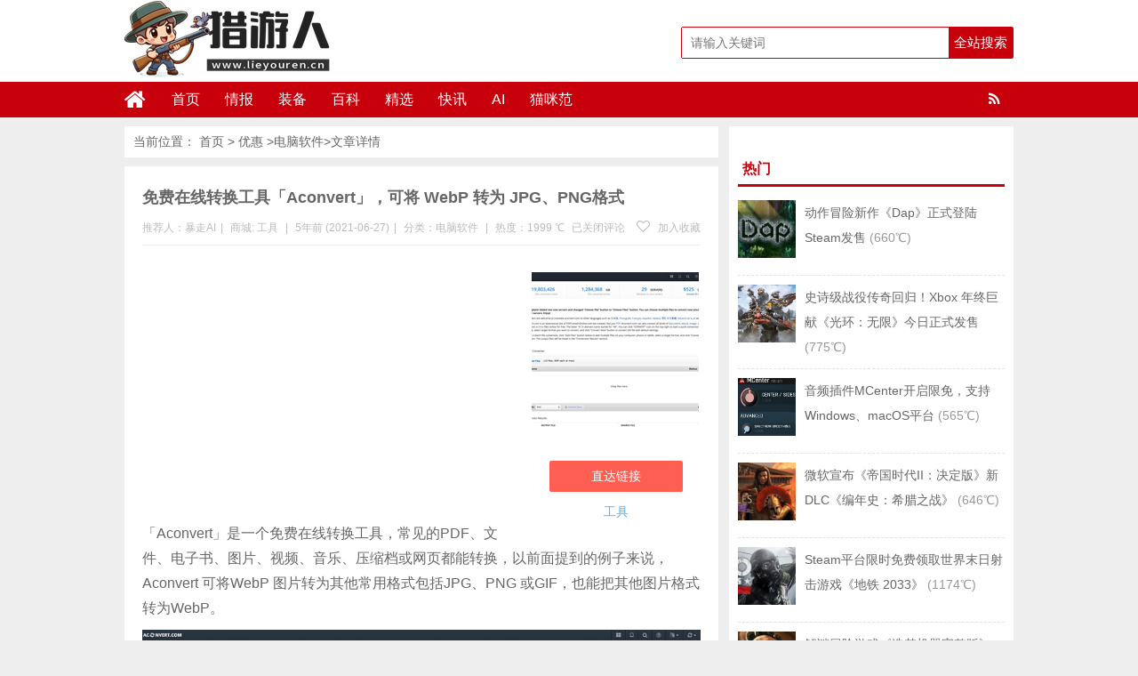

--- FILE ---
content_type: text/html; charset=UTF-8
request_url: https://www.lieyouren.cn/39104.html
body_size: 13160
content:
<!DOCTYPE html>
<html lang="zh-CN">
<head>
<meta charset="UTF-8">
<title>免费在线转换工具「Aconvert」，可将 WebP 转为 JPG、PNG格式_电脑软件-猎游人</title>
<meta name="keywords" content="" />
<meta name="description" content="「Aconvert」是一个免费在线转换工具，常见的PDF、文件、电子书、图片、视频、音乐、压缩档或网页都能转换，以前面提到的例子来说，Aconvert 可将WebP 图片转为其他常用格式包括JPG、P" />
<meta charset="UTF-8"/>
<meta http-equiv="X-UA-Compatible" content="IE=10,IE=9,IE=8,IE=Edge,chrome=1">
<meta name="renderer" content="webkit">
<meta name="viewport"content="width=device-width, initial-scale=1.0, user-scalable=0, minimum-scale=1.0, maximum-scale=1.0">
<meta http-equiv="Cache-Control" content="no-transform"/>
<meta http-equiv="Cache-Control" content="no-siteapp"/>
<meta property="qc:admins" content="114316756447653405556375"/>
<meta property="wb:webmaster" content="6296ab23c3a65d2e"/>
<link rel="profile" href="https://gmpg.org/xfn/11"/>
<link rel="pingback" href="https://www.lieyouren.cn/xmlrpc.php"/>
<meta name='robots' content='max-image-preview:large' />
	<style>img:is([sizes="auto" i], [sizes^="auto," i]) { contain-intrinsic-size: 3000px 1500px }</style>
	<link rel='stylesheet' id='wp-block-library-css' href='https://www.lieyouren.cn/wp-includes/css/dist/block-library/style.min.css?ver=6.8.3' type='text/css' media='all' />
<style id='classic-theme-styles-inline-css' type='text/css'>
/*! This file is auto-generated */
.wp-block-button__link{color:#fff;background-color:#32373c;border-radius:9999px;box-shadow:none;text-decoration:none;padding:calc(.667em + 2px) calc(1.333em + 2px);font-size:1.125em}.wp-block-file__button{background:#32373c;color:#fff;text-decoration:none}
</style>
<style id='global-styles-inline-css' type='text/css'>
:root{--wp--preset--aspect-ratio--square: 1;--wp--preset--aspect-ratio--4-3: 4/3;--wp--preset--aspect-ratio--3-4: 3/4;--wp--preset--aspect-ratio--3-2: 3/2;--wp--preset--aspect-ratio--2-3: 2/3;--wp--preset--aspect-ratio--16-9: 16/9;--wp--preset--aspect-ratio--9-16: 9/16;--wp--preset--color--black: #000000;--wp--preset--color--cyan-bluish-gray: #abb8c3;--wp--preset--color--white: #ffffff;--wp--preset--color--pale-pink: #f78da7;--wp--preset--color--vivid-red: #cf2e2e;--wp--preset--color--luminous-vivid-orange: #ff6900;--wp--preset--color--luminous-vivid-amber: #fcb900;--wp--preset--color--light-green-cyan: #7bdcb5;--wp--preset--color--vivid-green-cyan: #00d084;--wp--preset--color--pale-cyan-blue: #8ed1fc;--wp--preset--color--vivid-cyan-blue: #0693e3;--wp--preset--color--vivid-purple: #9b51e0;--wp--preset--gradient--vivid-cyan-blue-to-vivid-purple: linear-gradient(135deg,rgba(6,147,227,1) 0%,rgb(155,81,224) 100%);--wp--preset--gradient--light-green-cyan-to-vivid-green-cyan: linear-gradient(135deg,rgb(122,220,180) 0%,rgb(0,208,130) 100%);--wp--preset--gradient--luminous-vivid-amber-to-luminous-vivid-orange: linear-gradient(135deg,rgba(252,185,0,1) 0%,rgba(255,105,0,1) 100%);--wp--preset--gradient--luminous-vivid-orange-to-vivid-red: linear-gradient(135deg,rgba(255,105,0,1) 0%,rgb(207,46,46) 100%);--wp--preset--gradient--very-light-gray-to-cyan-bluish-gray: linear-gradient(135deg,rgb(238,238,238) 0%,rgb(169,184,195) 100%);--wp--preset--gradient--cool-to-warm-spectrum: linear-gradient(135deg,rgb(74,234,220) 0%,rgb(151,120,209) 20%,rgb(207,42,186) 40%,rgb(238,44,130) 60%,rgb(251,105,98) 80%,rgb(254,248,76) 100%);--wp--preset--gradient--blush-light-purple: linear-gradient(135deg,rgb(255,206,236) 0%,rgb(152,150,240) 100%);--wp--preset--gradient--blush-bordeaux: linear-gradient(135deg,rgb(254,205,165) 0%,rgb(254,45,45) 50%,rgb(107,0,62) 100%);--wp--preset--gradient--luminous-dusk: linear-gradient(135deg,rgb(255,203,112) 0%,rgb(199,81,192) 50%,rgb(65,88,208) 100%);--wp--preset--gradient--pale-ocean: linear-gradient(135deg,rgb(255,245,203) 0%,rgb(182,227,212) 50%,rgb(51,167,181) 100%);--wp--preset--gradient--electric-grass: linear-gradient(135deg,rgb(202,248,128) 0%,rgb(113,206,126) 100%);--wp--preset--gradient--midnight: linear-gradient(135deg,rgb(2,3,129) 0%,rgb(40,116,252) 100%);--wp--preset--font-size--small: 13px;--wp--preset--font-size--medium: 20px;--wp--preset--font-size--large: 36px;--wp--preset--font-size--x-large: 42px;--wp--preset--spacing--20: 0.44rem;--wp--preset--spacing--30: 0.67rem;--wp--preset--spacing--40: 1rem;--wp--preset--spacing--50: 1.5rem;--wp--preset--spacing--60: 2.25rem;--wp--preset--spacing--70: 3.38rem;--wp--preset--spacing--80: 5.06rem;--wp--preset--shadow--natural: 6px 6px 9px rgba(0, 0, 0, 0.2);--wp--preset--shadow--deep: 12px 12px 50px rgba(0, 0, 0, 0.4);--wp--preset--shadow--sharp: 6px 6px 0px rgba(0, 0, 0, 0.2);--wp--preset--shadow--outlined: 6px 6px 0px -3px rgba(255, 255, 255, 1), 6px 6px rgba(0, 0, 0, 1);--wp--preset--shadow--crisp: 6px 6px 0px rgba(0, 0, 0, 1);}:where(.is-layout-flex){gap: 0.5em;}:where(.is-layout-grid){gap: 0.5em;}body .is-layout-flex{display: flex;}.is-layout-flex{flex-wrap: wrap;align-items: center;}.is-layout-flex > :is(*, div){margin: 0;}body .is-layout-grid{display: grid;}.is-layout-grid > :is(*, div){margin: 0;}:where(.wp-block-columns.is-layout-flex){gap: 2em;}:where(.wp-block-columns.is-layout-grid){gap: 2em;}:where(.wp-block-post-template.is-layout-flex){gap: 1.25em;}:where(.wp-block-post-template.is-layout-grid){gap: 1.25em;}.has-black-color{color: var(--wp--preset--color--black) !important;}.has-cyan-bluish-gray-color{color: var(--wp--preset--color--cyan-bluish-gray) !important;}.has-white-color{color: var(--wp--preset--color--white) !important;}.has-pale-pink-color{color: var(--wp--preset--color--pale-pink) !important;}.has-vivid-red-color{color: var(--wp--preset--color--vivid-red) !important;}.has-luminous-vivid-orange-color{color: var(--wp--preset--color--luminous-vivid-orange) !important;}.has-luminous-vivid-amber-color{color: var(--wp--preset--color--luminous-vivid-amber) !important;}.has-light-green-cyan-color{color: var(--wp--preset--color--light-green-cyan) !important;}.has-vivid-green-cyan-color{color: var(--wp--preset--color--vivid-green-cyan) !important;}.has-pale-cyan-blue-color{color: var(--wp--preset--color--pale-cyan-blue) !important;}.has-vivid-cyan-blue-color{color: var(--wp--preset--color--vivid-cyan-blue) !important;}.has-vivid-purple-color{color: var(--wp--preset--color--vivid-purple) !important;}.has-black-background-color{background-color: var(--wp--preset--color--black) !important;}.has-cyan-bluish-gray-background-color{background-color: var(--wp--preset--color--cyan-bluish-gray) !important;}.has-white-background-color{background-color: var(--wp--preset--color--white) !important;}.has-pale-pink-background-color{background-color: var(--wp--preset--color--pale-pink) !important;}.has-vivid-red-background-color{background-color: var(--wp--preset--color--vivid-red) !important;}.has-luminous-vivid-orange-background-color{background-color: var(--wp--preset--color--luminous-vivid-orange) !important;}.has-luminous-vivid-amber-background-color{background-color: var(--wp--preset--color--luminous-vivid-amber) !important;}.has-light-green-cyan-background-color{background-color: var(--wp--preset--color--light-green-cyan) !important;}.has-vivid-green-cyan-background-color{background-color: var(--wp--preset--color--vivid-green-cyan) !important;}.has-pale-cyan-blue-background-color{background-color: var(--wp--preset--color--pale-cyan-blue) !important;}.has-vivid-cyan-blue-background-color{background-color: var(--wp--preset--color--vivid-cyan-blue) !important;}.has-vivid-purple-background-color{background-color: var(--wp--preset--color--vivid-purple) !important;}.has-black-border-color{border-color: var(--wp--preset--color--black) !important;}.has-cyan-bluish-gray-border-color{border-color: var(--wp--preset--color--cyan-bluish-gray) !important;}.has-white-border-color{border-color: var(--wp--preset--color--white) !important;}.has-pale-pink-border-color{border-color: var(--wp--preset--color--pale-pink) !important;}.has-vivid-red-border-color{border-color: var(--wp--preset--color--vivid-red) !important;}.has-luminous-vivid-orange-border-color{border-color: var(--wp--preset--color--luminous-vivid-orange) !important;}.has-luminous-vivid-amber-border-color{border-color: var(--wp--preset--color--luminous-vivid-amber) !important;}.has-light-green-cyan-border-color{border-color: var(--wp--preset--color--light-green-cyan) !important;}.has-vivid-green-cyan-border-color{border-color: var(--wp--preset--color--vivid-green-cyan) !important;}.has-pale-cyan-blue-border-color{border-color: var(--wp--preset--color--pale-cyan-blue) !important;}.has-vivid-cyan-blue-border-color{border-color: var(--wp--preset--color--vivid-cyan-blue) !important;}.has-vivid-purple-border-color{border-color: var(--wp--preset--color--vivid-purple) !important;}.has-vivid-cyan-blue-to-vivid-purple-gradient-background{background: var(--wp--preset--gradient--vivid-cyan-blue-to-vivid-purple) !important;}.has-light-green-cyan-to-vivid-green-cyan-gradient-background{background: var(--wp--preset--gradient--light-green-cyan-to-vivid-green-cyan) !important;}.has-luminous-vivid-amber-to-luminous-vivid-orange-gradient-background{background: var(--wp--preset--gradient--luminous-vivid-amber-to-luminous-vivid-orange) !important;}.has-luminous-vivid-orange-to-vivid-red-gradient-background{background: var(--wp--preset--gradient--luminous-vivid-orange-to-vivid-red) !important;}.has-very-light-gray-to-cyan-bluish-gray-gradient-background{background: var(--wp--preset--gradient--very-light-gray-to-cyan-bluish-gray) !important;}.has-cool-to-warm-spectrum-gradient-background{background: var(--wp--preset--gradient--cool-to-warm-spectrum) !important;}.has-blush-light-purple-gradient-background{background: var(--wp--preset--gradient--blush-light-purple) !important;}.has-blush-bordeaux-gradient-background{background: var(--wp--preset--gradient--blush-bordeaux) !important;}.has-luminous-dusk-gradient-background{background: var(--wp--preset--gradient--luminous-dusk) !important;}.has-pale-ocean-gradient-background{background: var(--wp--preset--gradient--pale-ocean) !important;}.has-electric-grass-gradient-background{background: var(--wp--preset--gradient--electric-grass) !important;}.has-midnight-gradient-background{background: var(--wp--preset--gradient--midnight) !important;}.has-small-font-size{font-size: var(--wp--preset--font-size--small) !important;}.has-medium-font-size{font-size: var(--wp--preset--font-size--medium) !important;}.has-large-font-size{font-size: var(--wp--preset--font-size--large) !important;}.has-x-large-font-size{font-size: var(--wp--preset--font-size--x-large) !important;}
:where(.wp-block-post-template.is-layout-flex){gap: 1.25em;}:where(.wp-block-post-template.is-layout-grid){gap: 1.25em;}
:where(.wp-block-columns.is-layout-flex){gap: 2em;}:where(.wp-block-columns.is-layout-grid){gap: 2em;}
:root :where(.wp-block-pullquote){font-size: 1.5em;line-height: 1.6;}
</style>
<link rel='stylesheet' id='smartideo_css-css' href='https://www.lieyouren.cn/wp-content/plugins/smartideo-master/static/smartideo.css?ver=2.7.0' type='text/css' media='screen' />
<link rel='stylesheet' id='style-css' href='https://www.lieyouren.cn/wp-content/themes/wyzdg/style.css?ver=6.8.3' type='text/css' media='all' />
<link rel='stylesheet' id='mediaqueries-css' href='https://www.lieyouren.cn/wp-content/themes/wyzdg/mediaqueries.css?ver=6.8.3' type='text/css' media='all' />
<link rel='stylesheet' id='font-awesome-css' href='https://www.lieyouren.cn/wp-content/themes/wyzdg/font/css/font-awesome.css?ver=6.8.3' type='text/css' media='all' />
<link rel='stylesheet' id='user-style-css' href='https://www.lieyouren.cn/wp-content/themes/wyzdg/admin/user/style.css?ver=20141016' type='text/css' media='all' />
<link rel='stylesheet' id='hcb-style-css' href='https://www.lieyouren.cn/wp-content/plugins/highlighting-code-block/build/css/hcb--light.css?ver=2.0.1' type='text/css' media='all' />
<style id='hcb-style-inline-css' type='text/css'>
:root{--hcb--fz--base: 14px}:root{--hcb--fz--mobile: 13px}:root{--hcb--ff:Menlo, Consolas, "Hiragino Kaku Gothic ProN", "Hiragino Sans", Meiryo, sans-serif;}
</style>
<script type="text/javascript" src="https://www.lieyouren.cn/wp-content/themes/wyzdg/js/jquery1.10.2.min.js?ver=6.8.3" id="jquery1.10.2.min.js-js"></script>
<script type="text/javascript" src="https://www.lieyouren.cn/wp-content/plugins/enable-jquery-migrate-helper/js/jquery/jquery-1.12.4-wp.js?ver=1.12.4-wp" id="jquery-core-js"></script>
<script type="text/javascript" src="https://www.lieyouren.cn/wp-content/plugins/enable-jquery-migrate-helper/js/jquery-migrate/jquery-migrate-1.4.1-wp.js?ver=1.4.1-wp" id="jquery-migrate-js"></script>
<script type="text/javascript" src="https://www.lieyouren.cn/wp-content/themes/wyzdg/js/BxSlider.min.js?ver=4.1" id="BxSlider-js"></script>
<script type="text/javascript" src="https://www.lieyouren.cn/wp-content/themes/wyzdg/js/mobile.js?ver=6.8.3" id="mobile-js"></script>
<link rel="https://api.w.org/" href="https://www.lieyouren.cn/wp-json/" /><link rel="alternate" title="JSON" type="application/json" href="https://www.lieyouren.cn/wp-json/wp/v2/posts/39104" /><link rel="alternate" title="oEmbed (JSON)" type="application/json+oembed" href="https://www.lieyouren.cn/wp-json/oembed/1.0/embed?url=https%3A%2F%2Fwww.lieyouren.cn%2F39104.html" />
<link rel="alternate" title="oEmbed (XML)" type="text/xml+oembed" href="https://www.lieyouren.cn/wp-json/oembed/1.0/embed?url=https%3A%2F%2Fwww.lieyouren.cn%2F39104.html&#038;format=xml" />
<link rel="Bookmark"  href="/wp-content/uploads/2019/01/favicon.ico" title="Favicon" />
<link rel="shortcut icon" href="/wp-content/uploads/2019/01/favicon.ico" title="Favicon" />
<!--[if lt IE 9]>
<script src="https://www.lieyouren.cn/wp-content/themes/wyzdg/js/html5.js"></script>
<script src="https://www.lieyouren.cn/wp-content/themes/wyzdg/js/ie/selectivizr-min.js"></script>
<![endif]-->

  <!--[if lt IE 9]>
  <script src="https://www.lieyouren.cn/wp-content/themes/wyzdg/js/html5.js"></script>
  <script src="https://www.lieyouren.cn/wp-content/themes/wyzdg/js/css3-mediaqueries.js"></script>
  <![endif]-->
  <!--[if IE 8]>
  <link rel="stylesheet" media="all" href="https://www.lieyouren.cn/wp-content/themes/wyzdg/css/ie8.css" />
  <![endif]-->
  <!--[if IE 7]>
  <link rel="stylesheet" href="https://www.lieyouren.cn/wp-content/themes/wyzdg/font/css/font-awesome-ie7.min.css">
  <link rel="stylesheet" media="all" href="https://www.lieyouren.cn/wp-content/themes/wyzdg/css/ie7.css" />
  <![endif]-->
  <!--[if IE 6]>
  <script src="https://www.lieyouren.cn/wp-content/themes/wyzdg/js/IE6_CN.js"></script>
  <script src="https://www.lieyouren.cn/wp-content/themes/wyzdg/js/html5.js"></script>
  <script src="https://www.lieyouren.cn/wp-content/themes/wyzdg/js/css3-mediaqueries.js"></script>
  <![endif]-->
  <link rel="stylesheet" type="text/css" media="all" href="https://www.lieyouren.cn/wp-content/themes/wyzdg/css/style-red.css" /><!-- 请置于所有广告位代码之前 -->
<script src="https://tjs.sjs.sinajs.cn/open/api/js/wb.js?appkey=748545106" type="text/javascript"
		charset="utf-8"></script>
	<script async src="https://pagead2.googlesyndication.com/pagead/js/adsbygoogle.js?client=ca-pub-7417446368913760"
     crossorigin="anonymous"></script>
</head>
<body>

<div id="header">
    <div class="header">
        <div class="logo"><a href="https://www.lieyouren.cn" class="logoimg"><img title="猎游人"  alt="猎游人" src="/wp-content/uploads/2024/02/logo.png"></a></div>
        <div class="search_wrap">
                            <form method="get" id="searchform" name="searchform" action="https://www.lieyouren.cn/">
                    <input type="text" name="s" id="s" class="search_ipt" value=""
                           placeholder="请输入关键词"
                           maxlength="100" autocomplete="off">
                    <input type="submit" value="全站搜索" class="search_btn"
                           onClick="return Check();"/>
                </form>
                    </div>
    </div>
</div>

<div class="container">
    <div id="mainNav">
			<div class="header_nav">
            <div class="header-menu">
                <a href="https://www.lieyouren.cn" title="首页" class="home"><i class="fa fa-home"></i></a>
                <div class="menu-button"><i class="fa fa-bars"></i></div>
                <ul id="menus" class="menu"><li id="menu-item-22" class="menu-item menu-item-type-custom menu-item-object-custom menu-item-home menu-item-22"><a href="https://www.lieyouren.cn/">首页</a></li>
<li id="menu-item-40" class="menu-item menu-item-type-custom menu-item-object-custom menu-item-40"><a href="https://www.lieyouren.cn/zixun">情报</a></li>
<li id="menu-item-1984" class="menu-item menu-item-type-custom menu-item-object-custom menu-item-1984"><a href="https://www.lieyouren.cn/haitao">装备</a></li>
<li id="menu-item-65344" class="menu-item menu-item-type-custom menu-item-object-custom menu-item-65344"><a href="https://www.lieyouren.cn/shaidan">百科</a></li>
<li id="menu-item-19214" class="menu-item menu-item-type-custom menu-item-object-custom menu-item-19214"><a href="https://www.lieyouren.cn/jingyan">精选</a></li>
<li id="menu-item-23" class="menu-item menu-item-type-post_type menu-item-object-page menu-item-23"><a href="https://www.lieyouren.cn/youhui">快讯</a></li>
<li id="menu-item-24483" class="menu-item menu-item-type-custom menu-item-object-custom menu-item-24483"><a href="https://sd114.wiki">AI</a></li>
<li id="menu-item-50859" class="menu-item menu-item-type-custom menu-item-object-custom menu-item-50859"><a href="https://maomi.fans">猫咪范</a></li>
</ul>                <span class="rss"><a target="_blank" rel="nofollow" href="https://www.lieyouren.cn/feed"><i class="fa fa-rss" aria-hidden="true"></i></a></span>
                
            </div>
            <div class="clear"></div>
        </div>
		</div>
    <div class="clear"></div>
            <div id="navigator">

		<div class="header_nav">
            <div class="header-menu">
                <a href="https://www.lieyouren.cn" title="首页" class="home"><i class="fa fa-home"></i></a>
                <div class="menu-button"><i class="fa fa-bars"></i></div>
                <ul id="menus" class="menu"><li class="menu-item menu-item-type-custom menu-item-object-custom menu-item-home menu-item-22"><a href="https://www.lieyouren.cn/">首页</a></li>
<li class="menu-item menu-item-type-custom menu-item-object-custom menu-item-40"><a href="https://www.lieyouren.cn/zixun">情报</a></li>
<li class="menu-item menu-item-type-custom menu-item-object-custom menu-item-1984"><a href="https://www.lieyouren.cn/haitao">装备</a></li>
<li class="menu-item menu-item-type-custom menu-item-object-custom menu-item-65344"><a href="https://www.lieyouren.cn/shaidan">百科</a></li>
<li class="menu-item menu-item-type-custom menu-item-object-custom menu-item-19214"><a href="https://www.lieyouren.cn/jingyan">精选</a></li>
<li class="menu-item menu-item-type-post_type menu-item-object-page menu-item-23"><a href="https://www.lieyouren.cn/youhui">快讯</a></li>
<li class="menu-item menu-item-type-custom menu-item-object-custom menu-item-24483"><a href="https://sd114.wiki">AI</a></li>
<li class="menu-item menu-item-type-custom menu-item-object-custom menu-item-50859"><a href="https://maomi.fans">猫咪范</a></li>
</ul>                <div class="login">
                                            <a rel="nofollow" href="https://www.lieyouren.cn/register" title="注册">注册</a> <span></span>
                        <a rel="nofollow" title="登录" href="https://www.lieyouren.cn/login">登录</a>
                        <a target="_blank" rel="nofollow" class="slogoimgg" href="https://www.lieyouren.cn/feed"> </a>
                                    </div>
            </div>
            <div class="clear"></div>
        </div>
    </div>
	
</div>    <div id="wrapper">
        <div id="content" role="main">
            	 
<div class="breadcrumbs">			当前位置：		  <a href="https://www.lieyouren.cn" title="猎游人">首页</a>
		  &gt;		  <a href="https://www.lieyouren.cn" title="优惠"> 优惠</a>
		  &gt;<a href="https://www.lieyouren.cn/category/software/other" rel="tag">电脑软件</a>&gt;文章详情		
	  		  
	  	  
	  	  
	  	 
		</div>
	                            <div id="post-39104"
                     class="post-single block  ">
                    <h1 class="entry-title">
                                                <span class="red_title"></span>
                        <span>免费在线转换工具「Aconvert」，可将 WebP 转为 JPG、PNG格式</span>
                        <span class="red_title"></span>
                    </h1>

                                            <div class="single-info">
                            <div class="left">
                                <span class="post_author">推荐人：暴走AI<span class="meta-sep">|</span></span>

                                <span class="post_author">商城:                                         <span><a href="https://www.lieyouren.cn/inland_mall/tools" rel="tag">工具</a></span>
                                        <span class="meta-sep">|</span></span>
                                <span class="post_date">5年前 (2021-06-27)<span class="meta-sep">|</span></span>
                                <span
                                    class="shop-links">分类：<a href="https://www.lieyouren.cn/category/software/other" rel="category tag">电脑软件</a></span>
                                    <span class="meta-sep">|</span>                                <span
                                    class="view-links">热度：1999                                     ℃</span>                                                              </div>
                            <div class="right">
                                <span
                                    class="comments-link"><span><span class="screen-reader-text">免费在线转换工具「Aconvert」，可将 WebP 转为 JPG、PNG格式</span>已关闭评论</span></span> 
                                                                    <span class="faves"><a href="#login-box" class="login-window"
                                                                 title="加入收藏"><i
                                                class="fa fa-heart-o"></i> 加入收藏</a> </span>
                                                                </div>
                            <div class="clear"></div>
                        </div>
                    
                    <!--内容开始-->
                    <div class="single-content">
                        <div class="goods_single_pic">
                            <a class="item goods_url" isconvert=1 href="https://www.lieyouren.cn/go/39104" rel="nofollow" target="_blank" ><img src="/wp-content/uploads/2021/06/1624772994-Aconvert-1.jpg" alt="免费在线转换工具「Aconvert」，可将 WebP 转为 JPG、PNG格式" title="免费在线转换工具「Aconvert」，可将 WebP 转为 JPG、PNG格式"/></a><div class="buy"><a  isconvert=1  class="buylink" href="https://www.lieyouren.cn/go/39104" target="_blank"   rel="nofollow" title="直达链接">直达链接</a></div><span
                                class="shangjia"><a href="https://www.lieyouren.cn/inland_mall/tools" rel="tag">工具</a></span>                        </div>

                        <div class="entry">
                                                            <div class="banner_above">
                                    <script async src="https://pagead2.googlesyndication.com/pagead/js/adsbygoogle.js?client=ca-pub-7417446368913760"
     crossorigin="anonymous"></script>
<!-- 猎游人 -->
<ins class="adsbygoogle"
     style="display:block"
     data-ad-client="ca-pub-7417446368913760"
     data-ad-slot="9061277813"
     data-ad-format="auto"
     data-full-width-responsive="true"></ins>
<script>
     (adsbygoogle = window.adsbygoogle || []).push({});
</script>                                                </div>
                                                        <p>「Aconvert」是一个免费在线转换工具，常见的PDF、文件、电子书、图片、视频、音乐、压缩档或网页都能转换，以前面提到的例子来说，Aconvert 可将WebP 图片转为其他常用格式包括JPG、PNG 或GIF，也能把其他图片格式转为WebP。</p>
<p><img fetchpriority="high" decoding="async" class="alignnone size-full wp-image-39105" src="/wp-content/uploads/2021/06/1624772975-Aconvert-2.jpg" alt="免费在线转换工具「Aconvert」，可将 WebP 转为 JPG、PNG格式" alt="" width="800" height="312" srcset="/wp-content/uploads/2021/06/1624772975-Aconvert-2.jpg 800w, /wp-content/uploads/2021/06/1624772975-Aconvert-2-768x300.jpg 768w" sizes="(max-width: 800px) 100vw, 800px" /></p>
<p>除了从电脑上拖曳图片进行转换，Aconvert 也支持直接贴上图片网址进行转换，对于从网上看到 WebP 图片但又想要下载、保存来说很有用，就不需要下载后自行手动转换。这项工具也能选择要维持原有图片尺寸，或输入特定长宽进行转档裁切。</p>
                        </div>
                                                    <div class="svwrap">
                                <div class="svwrap_board">
                                                                        <div class="svitem vote_up" id="vote_up39104">
                                        <a rel="up_39104" class="svimage_1 svimage" href="#"
                                           style="color:#FFFFFF">好																																																																								                                            (<span id="vup39104">0</span> ) </a>
                                    </div>

                                    <div class="svitem vote_down" id="vote_down39104">
                                        <a rel="down_39104" class="svimage_3 svimage" href="#"
                                            style="color:#FFFFFF">不好																																																																		                                            (<span id="vdown39104">0</span> )</a>
                                    </div>


                                    <script type="text/javascript">
                                        jQuery(document).ready(function () {
                                            // voting post
                                            var ue_token = 1;
                                            jQuery('#vote_up39104 a').click(function () {

                                                if (ue_token != 1) {
                                                    alert("您的鼠标点得也太快了吧？！");
                                                    return false;
                                                }
                                                ue_token = 0;

                                                var full_info = jQuery(this).attr('rel');
                                                var arr_param = full_info.split('_');
                                                jQuery.post("https://www.lieyouren.cn/wp-content/themes/wyzdg/inc/vote.php", {
                                                        act: arr_param[0],
                                                        pid: arr_param[1]
                                                    },
                                                    function (data) {
                                                        if (data) {
                                                            var upd_vu = '#vup' + arr_param[1];
                                                            jQuery(upd_vu).text(data);
                                                            ue_token = 1;
                                                        } else {
                                                            alert("你已经表过态了！");
                                                            ue_token = 1;
                                                        }
                                                    });
                                                return false;
                                            });

                                            jQuery('#vote_down39104 a').click(function () {
                                                if (ue_token != 1) {
                                                    alert("您的鼠标点得也太快了吧？！");
                                                    return false;
                                                }
                                                ue_token = 0;

                                                var full_info = jQuery(this).attr('rel');
                                                var arr_param = full_info.split('_');
                                                jQuery.post("https://www.lieyouren.cn/wp-content/themes/wyzdg/inc/vote.php", {
                                                        act: arr_param[0],
                                                        pid: arr_param[1]
                                                    },
                                                    function (data) {
                                                        if (data) {
                                                            var upd_vd = '#vdown' + arr_param[1];
                                                            jQuery(upd_vd).text(data);
                                                            ue_token = 1;
                                                        } else {
                                                            ue_token = 1;
                                                            alert("你已经表过态了！");
                                                        }
                                                    });
                                                return false;
                                            });
                                        });
                                    </script>
                                </div>
                            </div>
                        
                        <div class="post_bottom">
                            <div class="list_tags_single">
                                                            </div>
                                                            <div id="baidu">
    <div class="bdsharebuttonbox">
        <a href="#" class="bds_weixin" data-cmd="weixin" title="分享到微信"></a>
        <a href="#" class="bds_qzone" data-cmd="qzone" title="分享到QQ空间"></a>
        <a href="#" class="bds_sqq" data-cmd="sqq" title="分享到QQ好友"></a>
        <a href="#" class="bds_tsina" data-cmd="tsina" title="分享到新浪微博"></a>
        <a href="#" class="bds_tqq" data-cmd="tqq" title="分享到腾讯微博"></a>
        <a href="#" class="bds_douban" data-cmd="douban" title="分享到豆瓣"></a>
        <a href="#" class="bds_bdhome" data-cmd="bdhome" title="分享到百度新首页"></a>
        <a href="#" class="bds_ty" data-cmd="ty" title="分享到天涯"></a>
        <a href="#" class="bds_fbook" data-cmd="fbook" title="分享到Facebook"></a>
        <a href="#" class="bds_twi" data-cmd="twi" title="分享到Twitter"></a>
        <a href="#" class="bds_mail" data-cmd="mail" title="分享到邮件分享"></a>
        <a href="#" class="bds_copy" data-cmd="copy" title="分享到复制网址"></a>
    </div>
</div>
<script >
    window._bd_share_config = {
        common: {
            "bdText": "",
            "bdMini": "2",
            "bdMiniList": false,
            "bdUrl":"",
            "bdPic": " ",
            "bdStyle": "0"
        },
        share: [{
            bdCustomStyle: 'https://www.lieyouren.cn/wp-content/themes/wyzdg/css/baidu.css'
        }]
    }
    with(document) 0[(getElementsByTagName('head')[0] || body).appendChild(createElement('script')).src = 'http://bdimg.share.baidu.com/static/api/js/share.js?v=89860593.js?cdnversion=' + ~(-new Date() / 36e5)];
</script>                                                    </div>
                    </div>
                    <!--内容结束-->
                </div>
            
                            <div class="single_ads block">
                    <div class="banner_below">
                        <script async src="https://pagead2.googlesyndication.com/pagead/js/adsbygoogle.js?client=ca-pub-7417446368913760"
     crossorigin="anonymous"></script>
<ins class="adsbygoogle"
     style="display:block"
     data-ad-format="fluid"
     data-ad-layout-key="-hm-7+d-3x+89"
     data-ad-client="ca-pub-7417446368913760"
     data-ad-slot="2283489159"></ins>
<script>
     (adsbygoogle = window.adsbygoogle || []).push({});
</script>                                </div>
                </div>
            

                            <div class="block"><!-- 申明 -->
                    <div class="single_declare">
                        <strong>声明：</strong>
                        <span>猎游人</span>
                         每天为你带来最新的游戏和硬件打折情报，帮你精心挑选值得玩的游戏，让您的钱花的更值！本站信息大部分来自于网友爆料，如果您发现了优质的游戏或好的价格，不妨爆料给我们吧（谢绝任何商业爆料）！                                                                                            <a href="https://www.lieyouren.cn/user/baoliao" target="_blank" _hover-ignore="1">点此爆料</a>                    </div>
                </div>
                        <div id="nav-below" class="block single_navi">
                                    <div class="nav-previous"><span class="meta-nav">上一篇：</span> &nbsp;
                                                    <a title="我的WiFi卡片 – 简单易用的生成可扫描的Wi-Fi密码信息"
                               href="https://www.lieyouren.cn/39101.html">我的WiFi卡片 – 简单易用的生成可扫描的Wi-Fi密码信息</a>
                                                <div class="clear"></div>
                    </div>
                                                    <div class="nav-next"><span class="meta-nav">下一篇：</span> &nbsp;
                                                    <a title="自制方格纸在线工具「Gridzzly」，可选择不同类型、间距和线条颜色"
                               href="https://www.lieyouren.cn/39107.html">自制方格纸在线工具「Gridzzly」，可选择不同类型、间距和线条颜色</a>
                                                <div class="clear"></div>
                    </div>
                            </div>
            <div id="comments">
  <h3 class="comment_post_tit">
    0条评论</h3>
  
    <p class="nocomments">
    暂时木有评论  </p>
  </div>
                            <div class="like_post">
                    <h3 class="like_post_tit">猜你喜欢</h3>
                    <ul class="like_post_list">
                                                        <li>
                                <div class="like_post_box"><a href="https://www.lieyouren.cn/85345.html"
                                                              title="英特尔发布全新WHQL驱动程序，版本32.0.101.6314" target="_blank"><img
                                            src="https://www.lieyouren.cn/wp-content/uploads/2024/12/B580-1.jpg" alt="英特尔发布全新WHQL驱动程序，版本32.0.101.6314"/></a>
                                </div>
                                <a href="https://www.lieyouren.cn/85345.html" title="英特尔发布全新WHQL驱动程序，版本32.0.101.6314" target="_blank"
                                   class="like_post_title">英特尔发布全新WHQL驱动程序，版本32.0.101.6314</a>
                                </li>                                <li>
                                <div class="like_post_box"><a href="https://www.lieyouren.cn/83676.html"
                                                              title="HuggingChat推出macOS客户端，将高级AI对话的能力直接带到您的桌面" target="_blank"><img
                                            src="/wp-content/uploads/2024/09/HuggingChat-1.jpg" alt="HuggingChat推出macOS客户端，将高级AI对话的能力直接带到您的桌面"/></a>
                                </div>
                                <a href="https://www.lieyouren.cn/83676.html" title="HuggingChat推出macOS客户端，将高级AI对话的能力直接带到您的桌面" target="_blank"
                                   class="like_post_title">HuggingChat推出macOS客户端，将高级AI对话的能力直接带到您的桌面</a>
                                </li>                                <li>
                                <div class="like_post_box"><a href="https://www.lieyouren.cn/83634.html"
                                                              title="Kite 待办：极简主义的待办应用，轻量精简，无广告，且无需登录即可使用" target="_blank"><img
                                            src="/wp-content/uploads/2024/09/daiban-1.jpg" alt="Kite 待办：极简主义的待办应用，轻量精简，无广告，且无需登录即可使用"/></a>
                                </div>
                                <a href="https://www.lieyouren.cn/83634.html" title="Kite 待办：极简主义的待办应用，轻量精简，无广告，且无需登录即可使用" target="_blank"
                                   class="like_post_title">Kite 待办：极简主义的待办应用，轻量精简，无广告，且无需登录即可使用</a>
                                </li>                                <li>
                                <div class="like_post_box"><a href="https://www.lieyouren.cn/82873.html"
                                                              title="IPTV 检测工具：一键检测 m3u8 链接可用性" target="_blank"><img
                                            src="/wp-content/uploads/2024/09/IPTV-Speed-Test-V1-1.jpg" alt="IPTV 检测工具：一键检测 m3u8 链接可用性"/></a>
                                </div>
                                <a href="https://www.lieyouren.cn/82873.html" title="IPTV 检测工具：一键检测 m3u8 链接可用性" target="_blank"
                                   class="like_post_title">IPTV 检测工具：一键检测 m3u8 链接可用性</a>
                                </li>                                <li>
                                <div class="like_post_box"><a href="https://www.lieyouren.cn/82094.html"
                                                              title="跨平台提词器工具FlowPrompter" target="_blank"><img
                                            src="/wp-content/uploads/2024/08/FlowPrompter-1.jpg" alt="跨平台提词器工具FlowPrompter"/></a>
                                </div>
                                <a href="https://www.lieyouren.cn/82094.html" title="跨平台提词器工具FlowPrompter" target="_blank"
                                   class="like_post_title">跨平台提词器工具FlowPrompter</a>
                                </li>                                <li>
                                <div class="like_post_box"><a href="https://www.lieyouren.cn/81530.html"
                                                              title="洋芋田图像工具箱：适用于创意行业从业者的图像工具箱" target="_blank"><img
                                            src="/wp-content/uploads/2024/07/imagetoolkit-1.jpg" alt="洋芋田图像工具箱：适用于创意行业从业者的图像工具箱"/></a>
                                </div>
                                <a href="https://www.lieyouren.cn/81530.html" title="洋芋田图像工具箱：适用于创意行业从业者的图像工具箱" target="_blank"
                                   class="like_post_title">洋芋田图像工具箱：适用于创意行业从业者的图像工具箱</a>
                                </li>                                <li>
                                <div class="like_post_box"><a href="https://www.lieyouren.cn/80832.html"
                                                              title="限时免费领取AI视频编辑软件 Winxvideo Al" target="_blank"><img
                                            src="https://www.lieyouren.cn/wp-content/uploads/2024/03/Winxvideo-AI-1.jpg" alt="限时免费领取AI视频编辑软件 Winxvideo Al"/></a>
                                </div>
                                <a href="https://www.lieyouren.cn/80832.html" title="限时免费领取AI视频编辑软件 Winxvideo Al" target="_blank"
                                   class="like_post_title">限时免费领取AI视频编辑软件 Winxvideo Al</a>
                                </li>                                <li>
                                <div class="like_post_box"><a href="https://www.lieyouren.cn/80775.html"
                                                              title="Adobe软件替代品？Affinity系列软件推出免费试用6个月活动" target="_blank"><img
                                            src="/wp-content/uploads/2024/07/Affinity.jpg" alt="Adobe软件替代品？Affinity系列软件推出免费试用6个月活动"/></a>
                                </div>
                                <a href="https://www.lieyouren.cn/80775.html" title="Adobe软件替代品？Affinity系列软件推出免费试用6个月活动" target="_blank"
                                   class="like_post_title">Adobe软件替代品？Affinity系列软件推出免费试用6个月活动</a>
                                </li>                                <li>
                                <div class="like_post_box"><a href="https://www.lieyouren.cn/80735.html"
                                                              title="Basemark推出GPUScore: Breaking Limit光线追踪基准测试" target="_blank"><img
                                            src="/wp-content/uploads/2024/07/GPUScore-1.jpg" alt="Basemark推出GPUScore: Breaking Limit光线追踪基准测试"/></a>
                                </div>
                                <a href="https://www.lieyouren.cn/80735.html" title="Basemark推出GPUScore: Breaking Limit光线追踪基准测试" target="_blank"
                                   class="like_post_title">Basemark推出GPUScore: Breaking Limit光线追踪基准测试</a>
                                </li>                                <li>
                                <div class="like_post_box"><a href="https://www.lieyouren.cn/80715.html"
                                                              title="新一代隐私保护工具xd-AntiSpy：允许用户禁用广告、某些 Microsoft Edge 功能、遥测等 &#8216;间谍软件&#8217; 和膨胀软件" target="_blank"><img
                                            src="/wp-content/uploads/2024/07/xd-AntiSpy-1.jpg" alt="新一代隐私保护工具xd-AntiSpy：允许用户禁用广告、某些 Microsoft Edge 功能、遥测等 &#8216;间谍软件&#8217; 和膨胀软件"/></a>
                                </div>
                                <a href="https://www.lieyouren.cn/80715.html" title="新一代隐私保护工具xd-AntiSpy：允许用户禁用广告、某些 Microsoft Edge 功能、遥测等 &#8216;间谍软件&#8217; 和膨胀软件" target="_blank"
                                   class="like_post_title">新一代隐私保护工具xd-AntiSpy：允许用户禁用广告、某些 Microsoft Edge 功能、遥测等 &#8216;间谍软件&#8217; 和膨胀软件</a>
                                </li>                                <li>
                                <div class="like_post_box"><a href="https://www.lieyouren.cn/80584.html"
                                                              title="网络传送带：发布于2009年的经典网络文件下载工具，免费了！" target="_blank"><img
                                            src="/wp-content/uploads/2024/07/Net-Transport-1.jpg" alt="网络传送带：发布于2009年的经典网络文件下载工具，免费了！"/></a>
                                </div>
                                <a href="https://www.lieyouren.cn/80584.html" title="网络传送带：发布于2009年的经典网络文件下载工具，免费了！" target="_blank"
                                   class="like_post_title">网络传送带：发布于2009年的经典网络文件下载工具，免费了！</a>
                                </li>                                <li>
                                <div class="like_post_box"><a href="https://www.lieyouren.cn/80206.html"
                                                              title="OpenAI正式推出ChatGPT for Mac， 非付费用户也能使用" target="_blank"><img
                                            src="https://www.lieyouren.cn/wp-content/uploads/2024/06/Apple.jpg" alt="OpenAI正式推出ChatGPT for Mac， 非付费用户也能使用"/></a>
                                </div>
                                <a href="https://www.lieyouren.cn/80206.html" title="OpenAI正式推出ChatGPT for Mac， 非付费用户也能使用" target="_blank"
                                   class="like_post_title">OpenAI正式推出ChatGPT for Mac， 非付费用户也能使用</a>
                                </li>                    </ul>
                    <div class="more">
                        <a target="_blank" href="https://www.lieyouren.cn/category/software/other">查看更多商品</a>                    </div>
                </div>
                    </div>
        <div id="sidebar">
<div>	<div class="widget m15 widget-container" >
		<div class="_eczyiesrv2e"></div>
    <script type="text/javascript">
        (window.slotbydup = window.slotbydup || []).push({
            id: "u6832243",
            container: "_eczyiesrv2e",
            async: true
        });
    </script>
    <!-- 多条广告如下脚本只需引入一次 -->
    <script type="text/javascript" src="//cpro.baidustatic.com/cpro/ui/cm.js" async="async" defer="defer" >
    </script>	</div>
	</div><div id="fixed_side"><div id="posts-list-widget-2" class="widget side-box mt10 widget-posts"><div class="widget_title"><span>热门		</span></div>
						<div class="widget-container">		<ul>
			        <li>
                            <div class="post-thumbnail">
                    <a href="https://www.lieyouren.cn/43028.html"
                       title="链接到 动作冒险新作《Dap》正式登陆Steam发售"
                       rel="bookmark">
                            <img src="/wp-content/uploads/2021/09/1632924763-Dap-1.jpg" alt="动作冒险新作《Dap》正式登陆Steam发售" width="65"
         height="65"/>
                        </a>
                </div>
                        <a href="https://www.lieyouren.cn/43028.html"
               title="动作冒险新作《Dap》正式登陆Steam发售">动作冒险新作《Dap》正式登陆Steam发售</a>
            <span class="date">(660℃)</span></li>
            <li>
                            <div class="post-thumbnail">
                    <a href="https://www.lieyouren.cn/47714.html"
                       title="链接到 史诗级战役传奇回归！Xbox 年终巨献《光环：无限》今日正式发售"
                       rel="bookmark">
                            <img src="https://www.lieyouren.cn/wp-content/uploads/2021/11/1637071391-Halo-1.jpg" alt="史诗级战役传奇回归！Xbox 年终巨献《光环：无限》今日正式发售" width="65"
         height="65"/>
                        </a>
                </div>
                        <a href="https://www.lieyouren.cn/47714.html"
               title="史诗级战役传奇回归！Xbox 年终巨献《光环：无限》今日正式发售">史诗级战役传奇回归！Xbox 年终巨献《光环：无限》今日正式发售</a>
            <span class="date">(775℃)</span></li>
            <li>
                            <div class="post-thumbnail">
                    <a href="https://www.lieyouren.cn/73225.html"
                       title="链接到 音频插件MCenter开启限免，支持Windows、macOS平台"
                       rel="bookmark">
                            <img src="/wp-content/uploads/2024/02/MCenter-1.jpg" alt="音频插件MCenter开启限免，支持Windows、macOS平台" width="65"
         height="65"/>
                        </a>
                </div>
                        <a href="https://www.lieyouren.cn/73225.html"
               title="音频插件MCenter开启限免，支持Windows、macOS平台">音频插件MCenter开启限免，支持Windows、macOS平台</a>
            <span class="date">(565℃)</span></li>
            <li>
                            <div class="post-thumbnail">
                    <a href="https://www.lieyouren.cn/84686.html"
                       title="链接到 微软宣布《帝国时代II：决定版》新DLC《编年史：希腊之战》"
                       rel="bookmark">
                            <img src="/wp-content/uploads/2024/10/Battle-for-Greece-1.jpg" alt="微软宣布《帝国时代II：决定版》新DLC《编年史：希腊之战》" width="65"
         height="65"/>
                        </a>
                </div>
                        <a href="https://www.lieyouren.cn/84686.html"
               title="微软宣布《帝国时代II：决定版》新DLC《编年史：希腊之战》">微软宣布《帝国时代II：决定版》新DLC《编年史：希腊之战》</a>
            <span class="date">(646℃)</span></li>
            <li>
                            <div class="post-thumbnail">
                    <a href="https://www.lieyouren.cn/36544.html"
                       title="链接到 Steam平台限时免费领取世界末日射击游戏《地铁 2033》"
                       rel="bookmark">
                            <img src="https://www.lieyouren.cn/wp-content/uploads/2019/09/1569542586-2033.jpg" alt="Steam平台限时免费领取世界末日射击游戏《地铁 2033》" width="65"
         height="65"/>
                        </a>
                </div>
                        <a href="https://www.lieyouren.cn/36544.html"
               title="Steam平台限时免费领取世界末日射击游戏《地铁 2033》">Steam平台限时免费领取世界末日射击游戏《地铁 2033》</a>
            <span class="date">(1174℃)</span></li>
            <li>
                            <div class="post-thumbnail">
                    <a href="https://www.lieyouren.cn/8045.html"
                       title="链接到 解谜冒险游戏《造梦机器完整版》，想尽办法逃离孤岛！"
                       rel="bookmark">
                            <img src="/wp-content/uploads/2019/06/1559324227-MACHINE.jpg" alt="解谜冒险游戏《造梦机器完整版》，想尽办法逃离孤岛！" width="65"
         height="65"/>
                        </a>
                </div>
                        <a href="https://www.lieyouren.cn/8045.html"
               title="解谜冒险游戏《造梦机器完整版》，想尽办法逃离孤岛！">解谜冒险游戏《造梦机器完整版》，想尽办法逃离孤岛！</a>
            <span class="date">(828℃)</span></li>
    		</ul>
		<div class="clear"></div>
		</div></div><!-- .widget /--></div>	
</div>
<div class="pendant" id="pendant">
    <a href="https://www.lieyouren.cn/user/baoliao" class="btn_prendant_submissions" target="_blank" title="我要爆料">我要爆料</a>
        
     
       <a href="https://www.lieyouren.cn/user/collects/" target="_blank" class="btn_my_favoriite" title="我的收藏">我的收藏</a>
    <a href="javascript:void(0);" class="btn_prendant_top" title="返回顶部">顶部</a>
</div>    </div>
<div id="sidebar_fixed_footer" class="footer">
    <div class="footer_menu">
        <div class="footer_block">
            <div class="footer_item">
                <div class="footer_item_title">移动站点和APP</div>
                <li><a rel="nofollow" title="BugGoodDeals.com" href="/"><i class="fa fa-globe"
                                                           aria-hidden="true"></i>猎游人</a></li>
                <li><a rel="nofollow" title="Android" href=""><i class="fa fa-android" aria-hidden="true"></i>Android</a></li>
                <li><a rel="nofollow" title="iOS" href=""><i class="fa fa-apple" aria-hidden="true"></i>iOS</a></li>
            </div>
            <div class="footer_item">
                <div class="footer_item_title">关注我们</div>
                <li><a rel="nofollow" title="qq" target="_blank"
                       href="https://wpa.qq.com/msgrd?V=1&Menu=yes&Uin=419279199"><i
                            class="fa fa-qq" aria-hidden="true"></i>腾讯QQ</a></li>
                <li><a rel="nofollow" title="weibo" target="_blank"
                       href="https://weibo.com/lieyouren"><i class="fa fa-weibo"
                                                                                               aria-hidden="true"></i>新浪微博</a>
                </li>
                <li><a rel="nofollow" title="facebook" target="_blank"
                       href=""><i class="fa fa-facebook"
                                                                                             aria-hidden="true"></i>Facebook</a>
                </li>
                <li><a rel="nofollow" title="Twitter" target="_blank"
                       href=""><i class="fa fa-twitter"
                                                                                            aria-hidden="true"></i>Twitter</a>
                </li>
                <li><a rel="nofollow" title="RSS Feed" target="_blank" href="/feed"><i class="fa fa-rss" aria-hidden="true"></i>RSS
                        Feed</a></li>
            </div>
            <div class="footer_item">
                <div class="footer_item_title">联系我们</div>
                <li><a rel="nofollow" title="隐私政策" href="/privacy-policy">隐私政策</a></li>
                <li><a rel="nofollow" title="使用条款" href="/">使用条款</a></li>
                <li><a rel="nofollow" title="版权申明" href="/">版权申明</a></li>
                <li><a rel="nofollow" title="关于我们" href="/about">关于我们</a></li>
                <li><a rel="nofollow" title="联系我们" href="/">联系我们</a></li>
            </div>
            <div class="footer_item">
                <div class="footer_item_title" style="margin:0">微信公众号</div>
                <a rel="nofollow" title="微信公众号" href="https://www.lieyouren.cn/"><img with="150px" height="150px"
                                                                       src="/wp-content/uploads/2020/04/1587481174-ma.jpg"></a>
            </div>
        </div>
    </div>
</div>
<div class="footer_bottom">
    <div class="footer_bottom_content">
        <div class="fr_link"><li><a href="https://maomi.fans" title="猫咪范是一家专注于猫咪幸福生活的导航网站，为广大养猫人/铲屎官提供优质信息，分享猫咪大小新闻、寓教于乐的猫咪知识，内容涉及猫咪百科、猫粮、宠物用品、猫咪医疗等多个领域。" target="_blank">猫咪范</a></li>
<li><a href="http://www.damuai.top" title="大木ai官方博客" target="_blank">大木AI</a></li>
</div>
        <div class="copyright">
            © Copyright2019-2024 | 版权所有：猎游人| <a href="https://beian.miit.gov.cn">皖ICP备18025588号-1</a>
<script>
var _hmt = _hmt || [];
(function() {
  var hm = document.createElement("script");
  hm.src = "https://hm.baidu.com/hm.js?63a1619d139c31d094abdd6ac62654c5";
  var s = document.getElementsByTagName("script")[0]; 
  s.parentNode.insertBefore(hm, s);
})();
</script>
</div>
<script type="text/javascript">
    (function(win,doc){
        var s = doc.createElement("script"), h = doc.getElementsByTagName("head")[0];
        if (!win.alimamatk_show) {
            s.charset = "gbk";
            s.async = true;
            s.src = "https://alimama.alicdn.com/tkapi.js";
            h.insertBefore(s, h.firstChild);
        };
        var o = {
            pid: "mm_13990674_326050194_90995800170",/*推广单元ID，用于区分不同的推广渠道*/
            appkey: "",/*通过TOP平台申请的appkey，设置后引导成交会关联appkey*/
            unid: "",/*自定义统计字段*/
            type: "click" /* click 组件的入口标志 （使用click组件必设）*/
        };
        win.alimamatk_onload = win.alimamatk_onload || [];
        win.alimamatk_onload.push(o);
    })(window,document);
</script>
                                                           
        </div>
    </div>
</div>
<script type="text/javascript">var ajax_url = 'https://www.lieyouren.cn/wp-admin/admin-ajax.php';</script>
<script type="text/javascript">
    jQuery(document).ready(function () {
        //3 favorites | 0 - user_ID, 1 - action, 2 - post_ID
        jQuery('.add_fav a').click(function () {
            var full_info = jQuery(this).attr('rel');
            var arr_param = full_info.split('_');
            var myself = jQuery(this);
            jQuery.post(
                "https://www.lieyouren.cn/wp-content/themes/wyzdg/inc/favorite.php",
                {
                    uid: arr_param[0],
                    act: arr_param[1],
                    pid: arr_param[2]
                },
                function (data) {
                    if (data == '1') {
                        var my_parent = jQuery(myself).parent();
                        jQuery(myself).remove(); // prevent multiple clicks
                        jQuery(my_parent).append('已收藏');
                    }
                });
            return false;
        });

        //4 favorites | 0 - user_ID, 1 - action, 2 - post_ID
        jQuery('.removeme a').click(function () {
            var full_info = jQuery(this).attr('rel');
            var arr_param = full_info.split('_');
            var myself = jQuery(this);

            jQuery.post("https://www.lieyouren.cn/wp-content/themes/wyzdg/inc/favorite.php", {
                    uid: arr_param[0],
                    act: arr_param[1],
                    pid: arr_param[2]
                },
                function (data) {
                    if (data == '1') {
                        var li_to_remove = '#fav-' + arr_param[2];
                        jQuery(li_to_remove).fadeOut('fast'); // prevent multiple clicks
                    }
                    location.reload();
                });

            return false;
        });
    });
</script>
<!-- E footer -->
<script type="speculationrules">
{"prefetch":[{"source":"document","where":{"and":[{"href_matches":"\/*"},{"not":{"href_matches":["\/wp-*.php","\/wp-admin\/*","\/wp-content\/uploads\/*","\/wp-content\/*","\/wp-content\/plugins\/*","\/wp-content\/themes\/wyzdg\/*","\/*\\?(.+)"]}},{"not":{"selector_matches":"a[rel~=\"nofollow\"]"}},{"not":{"selector_matches":".no-prefetch, .no-prefetch a"}}]},"eagerness":"conservative"}]}
</script>
<script>var right_1 = 0,right_2 = 0,left_1 = 0,left_2 = 0;</script><script type="text/javascript" src="https://www.lieyouren.cn/wp-content/themes/wyzdg/js/uctheme.js"></script>
<script>var ajaxurl = 'https:\/\/www.lieyouren.cn\/wp-admin\/admin-ajax.php';var isUserLoggedIn = 0;var loginUrl = 'https:\/\/www.lieyouren.cn\/wp-login.php?redirect_to=https%3A%2F%2Fwww.lieyouren.cn%2F39104.html';var dmengPath = 'https:\/\/www.lieyouren.cn\/wp-content\/themes\/wyzdg/';var dmengInstant = 0;var dmengTips = {"success":"\u64cd\u4f5c\u6210\u529f","error":"\u64cd\u4f5c\u5931\u8d25","tryagain":"\u8bf7\u91cd\u8bd5"};var dmengCodePrettify = 0;</script><script type="text/javascript" src="https://www.lieyouren.cn/wp-includes/js/comment-reply.min.js?ver=6.8.3" id="comment-reply-js" async="async" data-wp-strategy="async"></script>
<script type="text/javascript" src="https://www.lieyouren.cn/wp-content/plugins/smartideo-master/static/smartideo.js?ver=2.7.0" id="smartideo_js-js"></script>
<script type="text/javascript" src="https://www.lieyouren.cn/wp-content/plugins/highlighting-code-block/assets/js/prism.js?ver=2.0.1" id="hcb-prism-js"></script>
<script type="text/javascript" src="https://www.lieyouren.cn/wp-includes/js/clipboard.min.js?ver=2.0.11" id="clipboard-js"></script>
<script type="text/javascript" id="hcb-script-js-extra">
/* <![CDATA[ */
var hcbVars = {"showCopyBtn":"1","copyBtnLabel":"Copy code to clipboard"};
/* ]]> */
</script>
<script type="text/javascript" src="https://www.lieyouren.cn/wp-content/plugins/highlighting-code-block/build/js/hcb_script.js?ver=2.0.1" id="hcb-script-js"></script>
<script type="text/javascript" src="https://www.lieyouren.cn/wp-content/themes/wyzdg/js/login.js"></script>
<div class="g-dialog" id="loginDialog">
  <div class="dialog-content">
    <div class="hd"><i class="fa fa-user"></i>  快速登录</div>  
    <div class="bd clearfix">
      <div class="bd-l">
        <form name="loginform" method="post" action="https://www.lieyouren.cn/login">
          <div class="form-row">
            <label> 账户：</label>
            <input type="text" placeholder="" value="" id="login" name="username" class="base-input">
          </div>
          <div class="form-row">
            <label> 密码：</label>
            <input type="password" value="" id="password" name="password" class="base-input">
          </div>
          <div class='form-row'><label style='width:135px'>验证码：0 + 3  = </label>
			  <input for='capatcha' class='capatcha_simple'  type='text' name='capatcha' size='10px' value='' tabindex='1'><input size='40'  type='hidden' name='rand_1' value='0'><input size='40'  type='hidden' name='rand_2' value='3'><br></div>          <div class="form-row" >
            <label> &nbsp; </label>
            <input type="checkbox" checked="checked" value="forever" name="remember" class="check">
            <span>自动登录</span>
            <span class="forgetpw"> <a href="https://www.lieyouren.cn/reset">忘记密码?</a></span>
          </div>

          <div class="form-row act-row clearfix">
            <span class="login-submit-dialog"><input type="submit" name="wp-submit" value="登 录" ></span>
            <span class="login-kuaisu-dialog"><a href="https://graph.qq.com/oauth2.0/authorize?client_id=&state=9d3f4900c3655d67895a63935da03bd3&response_type=code&redirect_uri=https%3A%2F%2Fwww.lieyouren.cn/login">QQ登录</a></span>
            <span class="login-kuaisu-dialog"><a href="https://api.weibo.com/oauth2/authorize?client_id=&response_type=code&redirect_uri=https%3A%2F%2Fwww.lieyouren.cn%2F%3Ftype%3Dsina">微博登录</a></span>
            <span class="login-regeister-dialog"><a href="https://www.lieyouren.cn/register">注 册</a></span>
          </div>

        </form>
      </div>
    </div>
    <a href="javascript:;" class="close"></a> </div>
</div>
                                                                          

</body></html>
<!-- Dynamic page generated in 0.097 seconds. -->
<!-- Cached page generated by WP-Super-Cache on 2026-01-26 22:00:13 -->

<!-- super cache -->

--- FILE ---
content_type: text/html; charset=utf-8
request_url: https://www.google.com/recaptcha/api2/aframe
body_size: 268
content:
<!DOCTYPE HTML><html><head><meta http-equiv="content-type" content="text/html; charset=UTF-8"></head><body><script nonce="Ge3NvxUnv-0-q0HSjwZGyA">/** Anti-fraud and anti-abuse applications only. See google.com/recaptcha */ try{var clients={'sodar':'https://pagead2.googlesyndication.com/pagead/sodar?'};window.addEventListener("message",function(a){try{if(a.source===window.parent){var b=JSON.parse(a.data);var c=clients[b['id']];if(c){var d=document.createElement('img');d.src=c+b['params']+'&rc='+(localStorage.getItem("rc::a")?sessionStorage.getItem("rc::b"):"");window.document.body.appendChild(d);sessionStorage.setItem("rc::e",parseInt(sessionStorage.getItem("rc::e")||0)+1);localStorage.setItem("rc::h",'1769436028568');}}}catch(b){}});window.parent.postMessage("_grecaptcha_ready", "*");}catch(b){}</script></body></html>

--- FILE ---
content_type: text/plain;charset=UTF-8
request_url: https://api.weibo.com/2/oauth2/query?source=748545106&callback=STK_7291769436014772
body_size: -14
content:
STK_7291769436014772({"error":"xd2.jsp has not Referer!","status":-1,"success":0})

--- FILE ---
content_type: application/javascript
request_url: https://www.lieyouren.cn/wp-content/themes/wyzdg/js/mobile.js?ver=6.8.3
body_size: 6304
content:
/* v2.6  */
jQuery(function(a) {
    var c, d, e, f, g, h, i, j, l, b = navigator.userAgent.toLowerCase();
    "micromessenger" == b.match(/MicroMessenger/i) && (c = "android",
    /iphone|ipad|ipod/.test(b) && (c = "ios"),
    c && (a("body").prepend(''),
        a(".click-tkl").live("click", function() {
            var d, e, b = a(this).attr("data-tkl");
            return b && (d = a(this).attr("href"),
            0 == d.indexOf("http") && (b += " " + d),
                e = '<div class="uc-popup uc-popup-tkl"><div class="beatHeader ' + c + '" id="landingHeader"></div><div class="uc-masking"></div><table><tbody><tr><td class="uc-col"><div class="uc-box"><span class="uc-close" title="关闭" date-id="tkl">×</span><div class="uc-body"><h2 class="uc-tac">复制淘口令</h2><div class="uc-input"><textarea id="tkl-text" spellcheck="false">长按→全选框内信息→复制，打开→手机淘宝←即可抢购' + b + '</textarea></div><!--<div class="uc-submit"><button id="tkl-button" class="uc-button" data-clipboard-target="tkl-text">点此复制，打开手机淘宝即可抢购</button></div>--></div></div></td></tr></tbody></table></div>',
                a("body").append(e)),
                !1
        }))),
        d = function() {
            return "placeholder"in document.createElement("input")
        }
        ,
        e = function(a) {
            a.val() == a.attr("placeholder") && (a.val(""),
                a.removeClass("placeholder"))
        }
        ,
    d() || a("[placeholder]").focus(function() {
        var b = a(this);
        e(b)
    }).blur(function() {
        var b = a(this);
        ("" == b.val() || b.val() == b.attr("placeholder")) && (b.addClass("placeholder"),
            b.val(b.attr("placeholder")))
    }).blur(),
        a(".islogin").live("click", function() {
            return _themejs.login ? void 0 : (a(_themejs.login_box).show(),
                !1)
        }),
        a(".uc-close, .uc-remove").live("click", function() {
            var b = a(this).attr("date-id");
            b ? a(".uc-popup-" + b).remove() : a(".uc-popup").hide()
        }),
        a(".zhi_set div").live("click", function() {
            var b, c, d;
            if (!_themejs.login)
                return a(_themejs.login_box).show(),
                    !1;
            if (b = a(this),
                    c = b.attr("data-set"),
                "sticky" == c || "soldout" == c || "trash" == c || "edit" == c) {
                if ("trash" == c && !confirm("确定把这个商品移至回收站吗？"))
                    return !1;
                if (d = b.parent().attr("data-id"),
                    "edit" == c)
                    return window.open(_themejs.ajax_url.replace("admin-ajax.php", "post.php?post=" + d + "&action=edit")),
                        !1;
                a.ajax({
                    type: "GET",
                    url: _themejs.ajax_url + "?action=wptao_ajax&type=" + c + "&id=" + d,
                    cache: !1,
                    success: function(a) {
                        "sticky" == c ? 1 == a ? b.html("置顶") : -1 == a && b.html("取消置顶") : "soldout" == c ? 1 == a ? (b.parent().parent().find(".list_soldout").remove(),
                            b.html("设置失效")) : 2 == a ? (b.parent().parent().append('<span class="list_soldout"></span>'),
                            b.html("已移至回收站")) : -1 == a && (b.parent().parent().append('<span class="list_soldout"></span>'),
                            b.html("取消失效")) : "trash" == c && 1 == a && (b.parent().parent().append('<span class="list_soldout"></span>'),
                            b.html("已移至回收站")),
                        -2 == a && alert("您的权限不足，无法操作！")
                    }
                })
            }
            return !1
        }),
        a(".nav-menu-mobile,.top_nav .menu").html(a(".menu-nav-container .menu").html()),
        a(".toggle-mobile-menu[data-ref]").click(function(b) {
            var c, d;
            switch (b.preventDefault(),
                c = a(this),
                d = c.data("ref"),
                c.toggleClass("in"),
                c.data("drop-type")) {
                case "dropdown":
                    a("#" + d).slideToggle();
                    break;
                case "fly":
                    a("body").toggleClass("menu-mobile-in"),
                        a("#" + d).toggleClass("in")
            }
        }),
        a(".toggle-icon-wrapper[data-ref]:not(.toggle-mobile-menu)").click(function(b) {
            var c, d;
            b.preventDefault(),
                c = a(this),
                d = c.data("ref"),
                c.toggleClass("in"),
                a("#" + d).toggleClass("in")
        }),
        a(".main-menu-overlay").click(function() {
            a("body").removeClass("menu-mobile-in"),
                a("#nav-menu-mobile").removeClass("in"),
                a(".toggle-icon-wrapper[data-ref]").removeClass("in")
        }),
        a(".header-mobile-nav li, header.header-left li").click(function(b) {
            0 != a("> ul.sub-menu", this).length && (a(b.target).closest(a("> ul.sub-menu", this)).length > 0 || (b.preventDefault(),
                a(this).toggleClass("open"),
                a("> ul.sub-menu", this).slideToggle()))
        }),
        a("#baoliao_type").change(function() {
            window.location = a(this).find("option:selected").attr("value")
        }),
        a("#tbk_type").change(function() {
            2 == this.value ? a("#tbk_coupon").show() : a("#tbk_coupon").hide()
        }),
        a("#get_item_info").click(function() {
            var b, c;
            return _themejs.login ? (b = a("#tbk_link").val()) ? (c = a("#tbk_coupon_url").val(),
                a("input[type='text'],input[type='hidden'],textarea").val(""),
                a("#shop_url").show(),
                a("#tbk_link").val(b),
                a("#tbk_status").val(1),
                a("#get_alimama,#wptao_tips,#wptao_commfee,#wptao_preview").html(""),
            a("#wp-post_content-wrap").hasClass("tmce-active") && (tinyMCE.activeEditor.execCommand("SelectAll"),
                tinyMCE.activeEditor.execCommand("Delete")),
                a.ajax({
                    type: "GET",
                    url: _themejs.ajax_url + "?action=wptao_ajax&admininit=0&type=post&link=" + encodeURIComponent(b),
                    cache: !1,
                    success: function(d) {
                        var e, f;
                        return d ? (e = d.split(":"),
                            e[1] > 0 && !isNaN(e[1]) && (a("#wptao_tips").html('该商品已经存在，<a target="_blank" href="' + _themejs.blog_url + "/?p=" + e[1] + '">点击查看</a>'),
                                !confirm("小编，这个商品已经加过了，确定继续添加吗？")) ? !1 : e[0] ? (f = _themejs.api + "/get_items_detail.php?callback=?",
                                a.getJSON(f, {
                                    u: encodeURIComponent(b),
                                    from: encodeURIComponent(_themejs.blog_url),
                                    sign: e[0],
                                    c: _themejs.c,
                                    desc: _themejs.desc ? 1 : 0,
                                    coupon: c,
                                    v: _themejs.v
                                }, function(b) {
                                    if (b.url) {
                                        if (a("#tbk_link").val(b.url),
                                            b.tips && a("#wptao_tips").html(b.tips),
                                                b.is_shop ? b.shop_click && (a("#tbk_mm_link").val(b.shop_click),
                                                    a("#shop_url").hide()) : (b.item_click && (a("#tbk_mm_link").val(b.item_click),
                                                    a("#shop_url").val(b.shop_click)),
                                                    a("#tbk_price").val(b.price),
                                                    a("#tbk_old_price").val(b.old_price)),
                                                a("#post_title").val(b.title),
                                            b.image && a("#imageURL").val(b.image),
                                            b.tkinfo && a("#wptao_commfee").html(b.tkinfo),
                                                a("#tbk_sellerId").val(b.sellerId),
                                                a("#tbk_status").val(1),
                                                a("#tbk_start_time").val(b.start_time),
                                                a("#tbk_end_time").val(b.end_time),
                                                a("#tbk_mall").val(b.mall),
                                            b.coupon && (a("#tbk_type option[value=2]").attr("selected", !0),
                                                a("#tbk_coupon").show(),
                                                a("#tbk_coupon_url").val(b.coupon),
                                            b.coupon_value && a("#tbk_coupon_value").val(b.coupon_value),
                                            b.coupon_end && a("#tbk_coupon_end").val(b.coupon_end),
                                                b.dx ? a("#tbk_dx").attr("checked", !0) : a("#tbk_dx").attr("checked", !1)),
                                            b.tkl && a("#tbk_tkl").val(b.tkl),
                                            b.desc && (a("#wp-post_content-wrap").hasClass("tmce-active") ? tinyMCE.activeEditor.execCommand("mceInsertContent", 0, b.desc) : a("#post_content").val(b.desc)),
                                            b.baoyou && a("#tbk_tag").val("包邮"),
                                            a("#wptao_preview").length > 0) {
                                            var c = "";
                                            b.image && (c = '<img src="' + b.image + '" />'),
                                                a("#wptao_preview").html(c)
                                        }
                                        b.site && a("#tax_input option").length > 0 && (b.site = b.site.replace("商城", "").replace("网", ""),
                                            a("#tax_input option[value='']").attr("selected", !0),
                                            a("#tax_input option").each(function() {
                                                return a(this).text().indexOf(b.site) >= 0 ? (a(this).attr("selected", !0),
                                                    !1) : void 0
                                            })),
                                        b.error && alert(b.error)
                                    } else
                                        b.error && alert(b.error)
                                }),
                                void 0) : (alert("error1"),
                                !1)) : (alert("error2"),
                            !1)
                    }
                }),
                void 0) : (alert("商品链接不能留空！"),
                !1) : (a(_themejs.login_box).show(),
                !1)
        }),
    a("#wptao_preview").length > 0 && a("#imageURL").each(function() {
        a(this).bind("mouseleave change focus blur", function() {
            var b = ""
                , c = a(this).val();
            c && (b = '<img src="' + c + '" />'),
                a("#wptao_preview").html(b)
        })
    }),
        f = function(b) {
            var c = a(b).width();
            c && (a(b + " a img").css({
                width: c,
                "max-height": c
            }),
                a(b + " a").css({
                    width: c,
                    height: c
                }))
        }
        ,
        f(".zhi_type_grid li .zhi_pic"),
        f(".relpost li .zhi_pic"),
        a(window).resize(function() {
            f(".zhi_type_grid li .zhi_pic"),
                f(".relpost li .zhi_pic")
        }),
        g = 1,
        h = 0,
    a(".header_nav").length && (i = 0,
        j = 0,
        a(".header_nav").position().top,
    a(".side_nav").length && (i = a(".side_nav").offset().top - 155),
    0 == a(".zhi_type_grid").length && a(".main_side").length && (j = a(".main_side").offset().top + a(".main_side").height()),
        g = !0),
        a(window).scroll(function() {
            var d, e, k, m, n, o, p, q, r, s, t, b = a(window).scrollTop(), c = a(window).width();
            return !h && a(".posts-navigation").length && b >= a(".posts-navigation").position().top - 250 ? (h = 1,
                (d = a(".posts-navigation")) ? (e = d.attr("page-base"),
                    k = d.attr("page-total"),
                    m = Number(a(".posts-navigation .current").html()),
                    isNaN(Number(m)) || Number(k) <= 0 ? !1 : 0 == m % 4 ? !1 : Number(k) <= Number(m) ? !1 : (m += 1,
                        a(".loading_area").html('<p><img class="loading-ic" src="' + _themejs._url + '/images/loading.gif" alt="加载" />小编为您加载中....</p>').show(),
                        n = e.replace("%#%", m),
                        o = "",
                        p = "",
                    a(".zhi_home").length && (_themejs.cache ? (a(".zhi_type_grid").length ? (o = "grid",
                        p = "list") : (o = "list",
                        p = "grid"),
                        n.indexOf("_view=") >= 0 ? n = n.replace("_view=" + p, "_view=" + o) : (q = n.indexOf("?") >= 0 ? "&" : "?",
                            n += q + "_view=" + o)) : (r = wp_get_aCookie("posts_view_model"),
                    r !== !1 && (a(".zhi_type_grid").length ? 1 != r && wp_set_aCookie("posts_view_model", 1, 365) : r && wp_set_aCookie("posts_view_model", "0", 365)))),
                        a.ajax({
                            type: "GET",
                            url: n,
                            success: function(b) {
                                var d, c = b.indexOf('<div id="ulmain">');
                                if (c > 100) {
                                    if (d = b.indexOf("<!-- 分页 end-->"),
                                            !(d > 0))
                                        return a(".loading_area").remove(),
                                            h = 0,
                                            !1;
                                    b = b.substr(c + 17, d - c - 17)
                                }
                                b && (a(".loading_area,.posts-navigation").remove(),
                                    a("#ulmain").append(b),
                                    f(".zhi_type_grid li .zhi_pic"),
                                    l(),
                                    h = 0,
                                o && (n = n.replace("?_view=" + o, "").replace("&_view=" + o, "")),
                                window.history.replaceState && window.history.replaceState(null , null , n))
                            },
                            error: function() {
                                a(".loading_area").remove()
                            }
                        }),
                        !1)) : !1) : (a(window).scrollTop() >= 600 ? a("#layer_box").fadeIn("slow") : a("#layer_box").fadeOut("slow"),
            992 > c && (s = a(".header-mobile-before").length,
                s && b >= 110 || !s && b >= 40 ? (a(".header-container-wrapper").css({
                    position: "fixed",
                    top: 0
                }),
                s && a(".header-middle").show()) : (a(".header-container-wrapper").css({
                    position: "",
                    top: "-50px"
                }),
                s && a(".header-middle").hide()),
            950 > c) || (b >= 150 ? a(".top_nav").css({
                top: "0"
            }) : a(".top_nav").css({
                top: "-50px"
            }),
            i > 0 && (b >= i ? a(".side_nav").addClass("fixed_nav") : a(".side_nav").removeClass("fixed_nav")),
            j > 0 && (b > j ? (t = a(".tj_hot").height(),
                a(".tj_hot").addClass("pfixed"),
            g && (a(".tj_hot").css("top", -t + "px"),
                g = 0),
                a(".tj_hot").animate({
                    top: "35px"
                })) : (a(".tj_hot").removeClass("pfixed"),
            g || (a(".tj_hot").css("top", "0px"),
                a(".tj_hot").animate({
                    top: "0px"
                }).stop(!0, !0),
                g = 1)))),
                void 0)
        }),
        a(".side_nav .current").hover(function() {
            a(this).find(".nav_list").slideDown()
        }),
        a(".side_nav .mall_list").hover(function() {
            a(".side_nav .mall_box").show()
        }, function() {
            a(".side_nav .mall_box").hide()
        }),
        a(".i-search").click(function() {
            a(".bottom_search").slideToggle(),
                a(".header-mobile-wrapper .body-overlay").length ? (a(".bottom_search").slideUp(),
                    a(".body-overlay").remove()) : a(".header-mobile-wrapper").append('<div class="body-overlay"></div>'),
                a(".header-mobile-wrapper .body-overlay").click(function() {
                    a(".bottom_search").slideUp(),
                        a(this).remove()
                })
        }),
        a("#layer_box .gotop_btn").click(function() {
            return a("html").animate({
                scrollTop: 0
            }, "fast"),
                a("body").animate({
                    scrollTop: 0
                }, "fast"),
                !1
        }),
        a(".filter_cat_list .filter_item_box li").each(function(b, c) {
            b > 16 && (a(c).addClass("hide"),
                a(".openallcat").removeClass("hide"))
        }),
        a(".openallcat a").click(function() {
            a(".filter_cat_list .filter_item_box li").removeClass("hide"),
                a(".openallcat").addClass("hide")
        }),
        a(".filter_mall_list .filter_item_box li").each(function(b, c) {
            b > 18 && (a(c).addClass("hide"),
                a(".openallmall").removeClass("hide"))
        }),
        a(".openallmall a").click(function() {
            a(".filter_mall_list .filter_item_box li").removeClass("hide"),
                a(".openallmall").addClass("hide")
        }),
        l = function() {
            a(".zhi_qrcode").mouseover(function() {
                var c, b = a(this).children(".zhi_qrcode_box");
                b.html() ? b.show() : (c = a(this).attr("data-url"),
                c && b.html('<img src="http://pan.baidu.com/share/qrcode?w=175&h=175&url=' + encodeURIComponent(c) + '" alt="" /><p>手机扫一扫，直接购买！</p>').show())
            }).mouseout(function() {
                a(this).children(".zhi_qrcode_box").hide()
            })
        }
        ,
        l()
}),
    +function(a) {
        "use strict";
        function c(c) {
            return this.each(function() {
                var d = a(this)
                    , e = d.data("bs.carousel")
                    , f = a.extend({}, b.DEFAULTS, d.data(), "object" == typeof c && c)
                    , g = "string" == typeof c ? c : f.slide;
                e || d.data("bs.carousel", e = new b(this,f)),
                    "number" == typeof c ? e.to(c) : g ? e[g]() : f.interval && e.pause().cycle()
            })
        }
        var d, e, b = function(b, c) {
            this.$element = a(b),
                this.$indicators = this.$element.find(".carousel-indicators"),
                this.options = c,
                this.paused = null ,
                this.sliding = null ,
                this.interval = null ,
                this.$active = null ,
                this.$items = null ,
            this.options.keyboard && this.$element.on("keydown.bs.carousel", a.proxy(this.keydown, this)),
            "hover" == this.options.pause && !("ontouchstart"in document.documentElement) && this.$element.on("mouseenter.bs.carousel", a.proxy(this.pause, this)).on("mouseleave.bs.carousel", a.proxy(this.cycle, this))
        };
        b.VERSION = "3.3.6",
            b.TRANSITION_DURATION = 600,
            b.DEFAULTS = {
                interval: 5e3,
                pause: "hover",
                wrap: !0,
                keyboard: !0
            },
            b.prototype.keydown = function(a) {
                if (!/input|textarea/i.test(a.target.tagName)) {
                    switch (a.which) {
                        case 37:
                            this.prev();
                            break;
                        case 39:
                            this.next();
                            break;
                        default:
                            return
                    }
                    a.preventDefault()
                }
            }
            ,
            b.prototype.cycle = function(b) {
                return b || (this.paused = !1),
                this.interval && clearInterval(this.interval),
                this.options.interval && !this.paused && (this.interval = setInterval(a.proxy(this.next, this), this.options.interval)),
                    this
            }
            ,
            b.prototype.getItemIndex = function(a) {
                return this.$items = a.parent().children(".item"),
                    this.$items.index(a || this.$active)
            }
            ,
            b.prototype.getItemForDirection = function(a, b) {
                var e, f, c = this.getItemIndex(b), d = "prev" == a && 0 === c || "next" == a && c == this.$items.length - 1;
                return d && !this.options.wrap ? b : (e = "prev" == a ? -1 : 1,
                    f = (c + e) % this.$items.length,
                    this.$items.eq(f))
            }
            ,
            b.prototype.to = function(a) {
                var b = this
                    , c = this.getItemIndex(this.$active = this.$element.find(".item.active"));
                if (!(a > this.$items.length - 1 || 0 > a))
                    return this.sliding ? this.$element.one("slid.bs.carousel", function() {
                        b.to(a)
                    }) : c == a ? this.pause().cycle() : this.slide(a > c ? "next" : "prev", this.$items.eq(a))
            }
            ,
            b.prototype.pause = function(b) {
                return b || (this.paused = !0),
                this.$element.find(".next, .prev").length && a.support.transition && (this.$element.trigger(a.support.transition.end),
                    this.cycle(!0)),
                    this.interval = clearInterval(this.interval),
                    this
            }
            ,
            b.prototype.next = function() {
                return this.sliding ? void 0 : this.slide("next")
            }
            ,
            b.prototype.prev = function() {
                return this.sliding ? void 0 : this.slide("prev")
            }
            ,
            b.prototype.slide = function(c, d) {
                var j, k, l, m, e = this.$element.find(".item.active"), f = d || this.getItemForDirection(c, e), g = this.interval, h = "next" == c ? "left" : "right", i = this;
                return f.hasClass("active") ? this.sliding = !1 : (j = f[0],
                    k = a.Event("slide.bs.carousel", {
                        relatedTarget: j,
                        direction: h
                    }),
                    this.$element.trigger(k),
                    k.isDefaultPrevented() ? void 0 : (this.sliding = !0,
                    g && this.pause(),
                    this.$indicators.length && (this.$indicators.find(".active").removeClass("active"),
                        l = a(this.$indicators.children()[this.getItemIndex(f)]),
                    l && l.addClass("active")),
                        m = a.Event("slid.bs.carousel", {
                            relatedTarget: j,
                            direction: h
                        }),
                        a.support.transition && this.$element.hasClass("slide") ? (f.addClass(c),
                            f[0].offsetWidth,
                            e.addClass(h),
                            f.addClass(h),
                            e.one("bsTransitionEnd", function() {
                                f.removeClass([c, h].join(" ")).addClass("active"),
                                    e.removeClass(["active", h].join(" ")),
                                    i.sliding = !1,
                                    setTimeout(function() {
                                        i.$element.trigger(m)
                                    }, 0)
                            }).emulateTransitionEnd(b.TRANSITION_DURATION)) : (e.removeClass("active"),
                            f.addClass("active"),
                            this.sliding = !1,
                            this.$element.trigger(m)),
                    g && this.cycle(),
                        this))
            }
            ,
            d = a.fn.carousel,
            a.fn.carousel = c,
            a.fn.carousel.Constructor = b,
            a.fn.carousel.noConflict = function() {
                return a.fn.carousel = d,
                    this
            }
            ,
            e = function(b) {
                var d, g, h, e = a(this), f = a(e.attr("data-target") || (d = e.attr("href")) && d.replace(/.*(?=#[^\s]+$)/, ""));
                f.hasClass("carousel") && (g = a.extend({}, f.data(), e.data()),
                    h = e.attr("data-slide-to"),
                h && (g.interval = !1),
                    c.call(f, g),
                h && f.data("bs.carousel").to(h),
                    b.preventDefault())
            }
            ,
            a(document).on("click.bs.carousel.data-api", "[data-slide]", e).on("click.bs.carousel.data-api", "[data-slide-to]", e),
            a(window).on("load", function() {
                a('[data-ride="carousel"]').each(function() {
                    var b = a(this);
                    c.call(b, b.data())
                })
            })
    }(jQuery);
